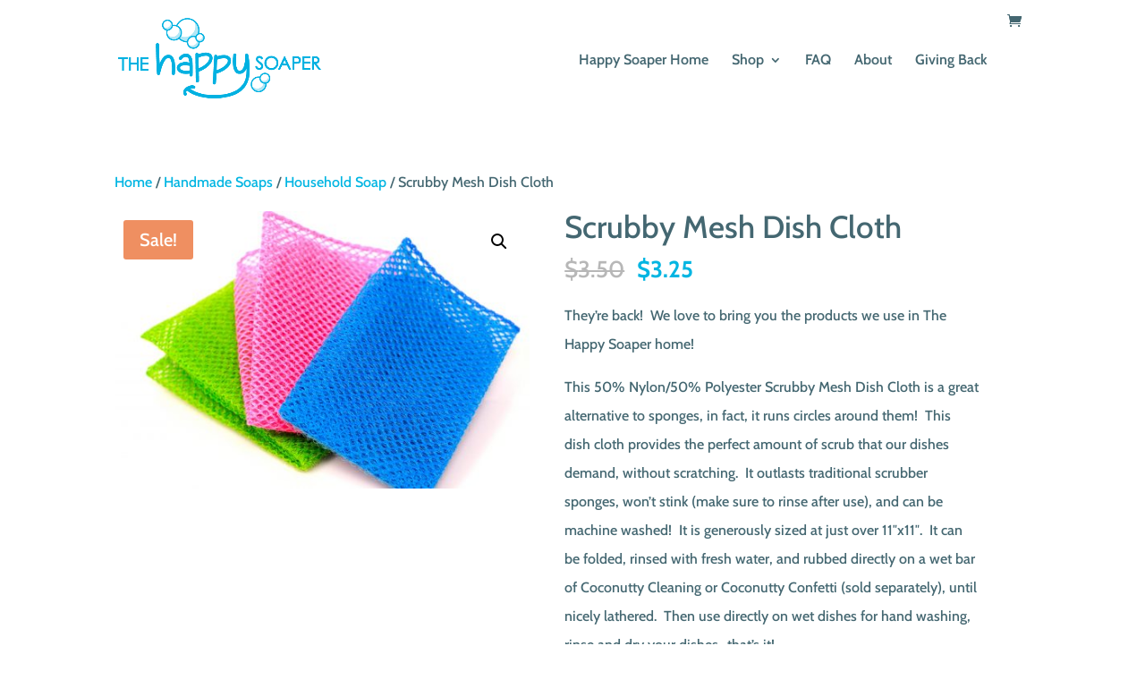

--- FILE ---
content_type: text/html; charset=utf-8
request_url: https://www.google.com/recaptcha/api2/anchor?ar=1&k=6LdELsMZAAAAAFBkMkxxLuek5oBRovFsk-cXFkYN&co=aHR0cHM6Ly9oYXBweXNvYXBlci5jb206NDQz&hl=en&v=PoyoqOPhxBO7pBk68S4YbpHZ&size=invisible&anchor-ms=20000&execute-ms=30000&cb=1xymk3x3dssp
body_size: 49795
content:
<!DOCTYPE HTML><html dir="ltr" lang="en"><head><meta http-equiv="Content-Type" content="text/html; charset=UTF-8">
<meta http-equiv="X-UA-Compatible" content="IE=edge">
<title>reCAPTCHA</title>
<style type="text/css">
/* cyrillic-ext */
@font-face {
  font-family: 'Roboto';
  font-style: normal;
  font-weight: 400;
  font-stretch: 100%;
  src: url(//fonts.gstatic.com/s/roboto/v48/KFO7CnqEu92Fr1ME7kSn66aGLdTylUAMa3GUBHMdazTgWw.woff2) format('woff2');
  unicode-range: U+0460-052F, U+1C80-1C8A, U+20B4, U+2DE0-2DFF, U+A640-A69F, U+FE2E-FE2F;
}
/* cyrillic */
@font-face {
  font-family: 'Roboto';
  font-style: normal;
  font-weight: 400;
  font-stretch: 100%;
  src: url(//fonts.gstatic.com/s/roboto/v48/KFO7CnqEu92Fr1ME7kSn66aGLdTylUAMa3iUBHMdazTgWw.woff2) format('woff2');
  unicode-range: U+0301, U+0400-045F, U+0490-0491, U+04B0-04B1, U+2116;
}
/* greek-ext */
@font-face {
  font-family: 'Roboto';
  font-style: normal;
  font-weight: 400;
  font-stretch: 100%;
  src: url(//fonts.gstatic.com/s/roboto/v48/KFO7CnqEu92Fr1ME7kSn66aGLdTylUAMa3CUBHMdazTgWw.woff2) format('woff2');
  unicode-range: U+1F00-1FFF;
}
/* greek */
@font-face {
  font-family: 'Roboto';
  font-style: normal;
  font-weight: 400;
  font-stretch: 100%;
  src: url(//fonts.gstatic.com/s/roboto/v48/KFO7CnqEu92Fr1ME7kSn66aGLdTylUAMa3-UBHMdazTgWw.woff2) format('woff2');
  unicode-range: U+0370-0377, U+037A-037F, U+0384-038A, U+038C, U+038E-03A1, U+03A3-03FF;
}
/* math */
@font-face {
  font-family: 'Roboto';
  font-style: normal;
  font-weight: 400;
  font-stretch: 100%;
  src: url(//fonts.gstatic.com/s/roboto/v48/KFO7CnqEu92Fr1ME7kSn66aGLdTylUAMawCUBHMdazTgWw.woff2) format('woff2');
  unicode-range: U+0302-0303, U+0305, U+0307-0308, U+0310, U+0312, U+0315, U+031A, U+0326-0327, U+032C, U+032F-0330, U+0332-0333, U+0338, U+033A, U+0346, U+034D, U+0391-03A1, U+03A3-03A9, U+03B1-03C9, U+03D1, U+03D5-03D6, U+03F0-03F1, U+03F4-03F5, U+2016-2017, U+2034-2038, U+203C, U+2040, U+2043, U+2047, U+2050, U+2057, U+205F, U+2070-2071, U+2074-208E, U+2090-209C, U+20D0-20DC, U+20E1, U+20E5-20EF, U+2100-2112, U+2114-2115, U+2117-2121, U+2123-214F, U+2190, U+2192, U+2194-21AE, U+21B0-21E5, U+21F1-21F2, U+21F4-2211, U+2213-2214, U+2216-22FF, U+2308-230B, U+2310, U+2319, U+231C-2321, U+2336-237A, U+237C, U+2395, U+239B-23B7, U+23D0, U+23DC-23E1, U+2474-2475, U+25AF, U+25B3, U+25B7, U+25BD, U+25C1, U+25CA, U+25CC, U+25FB, U+266D-266F, U+27C0-27FF, U+2900-2AFF, U+2B0E-2B11, U+2B30-2B4C, U+2BFE, U+3030, U+FF5B, U+FF5D, U+1D400-1D7FF, U+1EE00-1EEFF;
}
/* symbols */
@font-face {
  font-family: 'Roboto';
  font-style: normal;
  font-weight: 400;
  font-stretch: 100%;
  src: url(//fonts.gstatic.com/s/roboto/v48/KFO7CnqEu92Fr1ME7kSn66aGLdTylUAMaxKUBHMdazTgWw.woff2) format('woff2');
  unicode-range: U+0001-000C, U+000E-001F, U+007F-009F, U+20DD-20E0, U+20E2-20E4, U+2150-218F, U+2190, U+2192, U+2194-2199, U+21AF, U+21E6-21F0, U+21F3, U+2218-2219, U+2299, U+22C4-22C6, U+2300-243F, U+2440-244A, U+2460-24FF, U+25A0-27BF, U+2800-28FF, U+2921-2922, U+2981, U+29BF, U+29EB, U+2B00-2BFF, U+4DC0-4DFF, U+FFF9-FFFB, U+10140-1018E, U+10190-1019C, U+101A0, U+101D0-101FD, U+102E0-102FB, U+10E60-10E7E, U+1D2C0-1D2D3, U+1D2E0-1D37F, U+1F000-1F0FF, U+1F100-1F1AD, U+1F1E6-1F1FF, U+1F30D-1F30F, U+1F315, U+1F31C, U+1F31E, U+1F320-1F32C, U+1F336, U+1F378, U+1F37D, U+1F382, U+1F393-1F39F, U+1F3A7-1F3A8, U+1F3AC-1F3AF, U+1F3C2, U+1F3C4-1F3C6, U+1F3CA-1F3CE, U+1F3D4-1F3E0, U+1F3ED, U+1F3F1-1F3F3, U+1F3F5-1F3F7, U+1F408, U+1F415, U+1F41F, U+1F426, U+1F43F, U+1F441-1F442, U+1F444, U+1F446-1F449, U+1F44C-1F44E, U+1F453, U+1F46A, U+1F47D, U+1F4A3, U+1F4B0, U+1F4B3, U+1F4B9, U+1F4BB, U+1F4BF, U+1F4C8-1F4CB, U+1F4D6, U+1F4DA, U+1F4DF, U+1F4E3-1F4E6, U+1F4EA-1F4ED, U+1F4F7, U+1F4F9-1F4FB, U+1F4FD-1F4FE, U+1F503, U+1F507-1F50B, U+1F50D, U+1F512-1F513, U+1F53E-1F54A, U+1F54F-1F5FA, U+1F610, U+1F650-1F67F, U+1F687, U+1F68D, U+1F691, U+1F694, U+1F698, U+1F6AD, U+1F6B2, U+1F6B9-1F6BA, U+1F6BC, U+1F6C6-1F6CF, U+1F6D3-1F6D7, U+1F6E0-1F6EA, U+1F6F0-1F6F3, U+1F6F7-1F6FC, U+1F700-1F7FF, U+1F800-1F80B, U+1F810-1F847, U+1F850-1F859, U+1F860-1F887, U+1F890-1F8AD, U+1F8B0-1F8BB, U+1F8C0-1F8C1, U+1F900-1F90B, U+1F93B, U+1F946, U+1F984, U+1F996, U+1F9E9, U+1FA00-1FA6F, U+1FA70-1FA7C, U+1FA80-1FA89, U+1FA8F-1FAC6, U+1FACE-1FADC, U+1FADF-1FAE9, U+1FAF0-1FAF8, U+1FB00-1FBFF;
}
/* vietnamese */
@font-face {
  font-family: 'Roboto';
  font-style: normal;
  font-weight: 400;
  font-stretch: 100%;
  src: url(//fonts.gstatic.com/s/roboto/v48/KFO7CnqEu92Fr1ME7kSn66aGLdTylUAMa3OUBHMdazTgWw.woff2) format('woff2');
  unicode-range: U+0102-0103, U+0110-0111, U+0128-0129, U+0168-0169, U+01A0-01A1, U+01AF-01B0, U+0300-0301, U+0303-0304, U+0308-0309, U+0323, U+0329, U+1EA0-1EF9, U+20AB;
}
/* latin-ext */
@font-face {
  font-family: 'Roboto';
  font-style: normal;
  font-weight: 400;
  font-stretch: 100%;
  src: url(//fonts.gstatic.com/s/roboto/v48/KFO7CnqEu92Fr1ME7kSn66aGLdTylUAMa3KUBHMdazTgWw.woff2) format('woff2');
  unicode-range: U+0100-02BA, U+02BD-02C5, U+02C7-02CC, U+02CE-02D7, U+02DD-02FF, U+0304, U+0308, U+0329, U+1D00-1DBF, U+1E00-1E9F, U+1EF2-1EFF, U+2020, U+20A0-20AB, U+20AD-20C0, U+2113, U+2C60-2C7F, U+A720-A7FF;
}
/* latin */
@font-face {
  font-family: 'Roboto';
  font-style: normal;
  font-weight: 400;
  font-stretch: 100%;
  src: url(//fonts.gstatic.com/s/roboto/v48/KFO7CnqEu92Fr1ME7kSn66aGLdTylUAMa3yUBHMdazQ.woff2) format('woff2');
  unicode-range: U+0000-00FF, U+0131, U+0152-0153, U+02BB-02BC, U+02C6, U+02DA, U+02DC, U+0304, U+0308, U+0329, U+2000-206F, U+20AC, U+2122, U+2191, U+2193, U+2212, U+2215, U+FEFF, U+FFFD;
}
/* cyrillic-ext */
@font-face {
  font-family: 'Roboto';
  font-style: normal;
  font-weight: 500;
  font-stretch: 100%;
  src: url(//fonts.gstatic.com/s/roboto/v48/KFO7CnqEu92Fr1ME7kSn66aGLdTylUAMa3GUBHMdazTgWw.woff2) format('woff2');
  unicode-range: U+0460-052F, U+1C80-1C8A, U+20B4, U+2DE0-2DFF, U+A640-A69F, U+FE2E-FE2F;
}
/* cyrillic */
@font-face {
  font-family: 'Roboto';
  font-style: normal;
  font-weight: 500;
  font-stretch: 100%;
  src: url(//fonts.gstatic.com/s/roboto/v48/KFO7CnqEu92Fr1ME7kSn66aGLdTylUAMa3iUBHMdazTgWw.woff2) format('woff2');
  unicode-range: U+0301, U+0400-045F, U+0490-0491, U+04B0-04B1, U+2116;
}
/* greek-ext */
@font-face {
  font-family: 'Roboto';
  font-style: normal;
  font-weight: 500;
  font-stretch: 100%;
  src: url(//fonts.gstatic.com/s/roboto/v48/KFO7CnqEu92Fr1ME7kSn66aGLdTylUAMa3CUBHMdazTgWw.woff2) format('woff2');
  unicode-range: U+1F00-1FFF;
}
/* greek */
@font-face {
  font-family: 'Roboto';
  font-style: normal;
  font-weight: 500;
  font-stretch: 100%;
  src: url(//fonts.gstatic.com/s/roboto/v48/KFO7CnqEu92Fr1ME7kSn66aGLdTylUAMa3-UBHMdazTgWw.woff2) format('woff2');
  unicode-range: U+0370-0377, U+037A-037F, U+0384-038A, U+038C, U+038E-03A1, U+03A3-03FF;
}
/* math */
@font-face {
  font-family: 'Roboto';
  font-style: normal;
  font-weight: 500;
  font-stretch: 100%;
  src: url(//fonts.gstatic.com/s/roboto/v48/KFO7CnqEu92Fr1ME7kSn66aGLdTylUAMawCUBHMdazTgWw.woff2) format('woff2');
  unicode-range: U+0302-0303, U+0305, U+0307-0308, U+0310, U+0312, U+0315, U+031A, U+0326-0327, U+032C, U+032F-0330, U+0332-0333, U+0338, U+033A, U+0346, U+034D, U+0391-03A1, U+03A3-03A9, U+03B1-03C9, U+03D1, U+03D5-03D6, U+03F0-03F1, U+03F4-03F5, U+2016-2017, U+2034-2038, U+203C, U+2040, U+2043, U+2047, U+2050, U+2057, U+205F, U+2070-2071, U+2074-208E, U+2090-209C, U+20D0-20DC, U+20E1, U+20E5-20EF, U+2100-2112, U+2114-2115, U+2117-2121, U+2123-214F, U+2190, U+2192, U+2194-21AE, U+21B0-21E5, U+21F1-21F2, U+21F4-2211, U+2213-2214, U+2216-22FF, U+2308-230B, U+2310, U+2319, U+231C-2321, U+2336-237A, U+237C, U+2395, U+239B-23B7, U+23D0, U+23DC-23E1, U+2474-2475, U+25AF, U+25B3, U+25B7, U+25BD, U+25C1, U+25CA, U+25CC, U+25FB, U+266D-266F, U+27C0-27FF, U+2900-2AFF, U+2B0E-2B11, U+2B30-2B4C, U+2BFE, U+3030, U+FF5B, U+FF5D, U+1D400-1D7FF, U+1EE00-1EEFF;
}
/* symbols */
@font-face {
  font-family: 'Roboto';
  font-style: normal;
  font-weight: 500;
  font-stretch: 100%;
  src: url(//fonts.gstatic.com/s/roboto/v48/KFO7CnqEu92Fr1ME7kSn66aGLdTylUAMaxKUBHMdazTgWw.woff2) format('woff2');
  unicode-range: U+0001-000C, U+000E-001F, U+007F-009F, U+20DD-20E0, U+20E2-20E4, U+2150-218F, U+2190, U+2192, U+2194-2199, U+21AF, U+21E6-21F0, U+21F3, U+2218-2219, U+2299, U+22C4-22C6, U+2300-243F, U+2440-244A, U+2460-24FF, U+25A0-27BF, U+2800-28FF, U+2921-2922, U+2981, U+29BF, U+29EB, U+2B00-2BFF, U+4DC0-4DFF, U+FFF9-FFFB, U+10140-1018E, U+10190-1019C, U+101A0, U+101D0-101FD, U+102E0-102FB, U+10E60-10E7E, U+1D2C0-1D2D3, U+1D2E0-1D37F, U+1F000-1F0FF, U+1F100-1F1AD, U+1F1E6-1F1FF, U+1F30D-1F30F, U+1F315, U+1F31C, U+1F31E, U+1F320-1F32C, U+1F336, U+1F378, U+1F37D, U+1F382, U+1F393-1F39F, U+1F3A7-1F3A8, U+1F3AC-1F3AF, U+1F3C2, U+1F3C4-1F3C6, U+1F3CA-1F3CE, U+1F3D4-1F3E0, U+1F3ED, U+1F3F1-1F3F3, U+1F3F5-1F3F7, U+1F408, U+1F415, U+1F41F, U+1F426, U+1F43F, U+1F441-1F442, U+1F444, U+1F446-1F449, U+1F44C-1F44E, U+1F453, U+1F46A, U+1F47D, U+1F4A3, U+1F4B0, U+1F4B3, U+1F4B9, U+1F4BB, U+1F4BF, U+1F4C8-1F4CB, U+1F4D6, U+1F4DA, U+1F4DF, U+1F4E3-1F4E6, U+1F4EA-1F4ED, U+1F4F7, U+1F4F9-1F4FB, U+1F4FD-1F4FE, U+1F503, U+1F507-1F50B, U+1F50D, U+1F512-1F513, U+1F53E-1F54A, U+1F54F-1F5FA, U+1F610, U+1F650-1F67F, U+1F687, U+1F68D, U+1F691, U+1F694, U+1F698, U+1F6AD, U+1F6B2, U+1F6B9-1F6BA, U+1F6BC, U+1F6C6-1F6CF, U+1F6D3-1F6D7, U+1F6E0-1F6EA, U+1F6F0-1F6F3, U+1F6F7-1F6FC, U+1F700-1F7FF, U+1F800-1F80B, U+1F810-1F847, U+1F850-1F859, U+1F860-1F887, U+1F890-1F8AD, U+1F8B0-1F8BB, U+1F8C0-1F8C1, U+1F900-1F90B, U+1F93B, U+1F946, U+1F984, U+1F996, U+1F9E9, U+1FA00-1FA6F, U+1FA70-1FA7C, U+1FA80-1FA89, U+1FA8F-1FAC6, U+1FACE-1FADC, U+1FADF-1FAE9, U+1FAF0-1FAF8, U+1FB00-1FBFF;
}
/* vietnamese */
@font-face {
  font-family: 'Roboto';
  font-style: normal;
  font-weight: 500;
  font-stretch: 100%;
  src: url(//fonts.gstatic.com/s/roboto/v48/KFO7CnqEu92Fr1ME7kSn66aGLdTylUAMa3OUBHMdazTgWw.woff2) format('woff2');
  unicode-range: U+0102-0103, U+0110-0111, U+0128-0129, U+0168-0169, U+01A0-01A1, U+01AF-01B0, U+0300-0301, U+0303-0304, U+0308-0309, U+0323, U+0329, U+1EA0-1EF9, U+20AB;
}
/* latin-ext */
@font-face {
  font-family: 'Roboto';
  font-style: normal;
  font-weight: 500;
  font-stretch: 100%;
  src: url(//fonts.gstatic.com/s/roboto/v48/KFO7CnqEu92Fr1ME7kSn66aGLdTylUAMa3KUBHMdazTgWw.woff2) format('woff2');
  unicode-range: U+0100-02BA, U+02BD-02C5, U+02C7-02CC, U+02CE-02D7, U+02DD-02FF, U+0304, U+0308, U+0329, U+1D00-1DBF, U+1E00-1E9F, U+1EF2-1EFF, U+2020, U+20A0-20AB, U+20AD-20C0, U+2113, U+2C60-2C7F, U+A720-A7FF;
}
/* latin */
@font-face {
  font-family: 'Roboto';
  font-style: normal;
  font-weight: 500;
  font-stretch: 100%;
  src: url(//fonts.gstatic.com/s/roboto/v48/KFO7CnqEu92Fr1ME7kSn66aGLdTylUAMa3yUBHMdazQ.woff2) format('woff2');
  unicode-range: U+0000-00FF, U+0131, U+0152-0153, U+02BB-02BC, U+02C6, U+02DA, U+02DC, U+0304, U+0308, U+0329, U+2000-206F, U+20AC, U+2122, U+2191, U+2193, U+2212, U+2215, U+FEFF, U+FFFD;
}
/* cyrillic-ext */
@font-face {
  font-family: 'Roboto';
  font-style: normal;
  font-weight: 900;
  font-stretch: 100%;
  src: url(//fonts.gstatic.com/s/roboto/v48/KFO7CnqEu92Fr1ME7kSn66aGLdTylUAMa3GUBHMdazTgWw.woff2) format('woff2');
  unicode-range: U+0460-052F, U+1C80-1C8A, U+20B4, U+2DE0-2DFF, U+A640-A69F, U+FE2E-FE2F;
}
/* cyrillic */
@font-face {
  font-family: 'Roboto';
  font-style: normal;
  font-weight: 900;
  font-stretch: 100%;
  src: url(//fonts.gstatic.com/s/roboto/v48/KFO7CnqEu92Fr1ME7kSn66aGLdTylUAMa3iUBHMdazTgWw.woff2) format('woff2');
  unicode-range: U+0301, U+0400-045F, U+0490-0491, U+04B0-04B1, U+2116;
}
/* greek-ext */
@font-face {
  font-family: 'Roboto';
  font-style: normal;
  font-weight: 900;
  font-stretch: 100%;
  src: url(//fonts.gstatic.com/s/roboto/v48/KFO7CnqEu92Fr1ME7kSn66aGLdTylUAMa3CUBHMdazTgWw.woff2) format('woff2');
  unicode-range: U+1F00-1FFF;
}
/* greek */
@font-face {
  font-family: 'Roboto';
  font-style: normal;
  font-weight: 900;
  font-stretch: 100%;
  src: url(//fonts.gstatic.com/s/roboto/v48/KFO7CnqEu92Fr1ME7kSn66aGLdTylUAMa3-UBHMdazTgWw.woff2) format('woff2');
  unicode-range: U+0370-0377, U+037A-037F, U+0384-038A, U+038C, U+038E-03A1, U+03A3-03FF;
}
/* math */
@font-face {
  font-family: 'Roboto';
  font-style: normal;
  font-weight: 900;
  font-stretch: 100%;
  src: url(//fonts.gstatic.com/s/roboto/v48/KFO7CnqEu92Fr1ME7kSn66aGLdTylUAMawCUBHMdazTgWw.woff2) format('woff2');
  unicode-range: U+0302-0303, U+0305, U+0307-0308, U+0310, U+0312, U+0315, U+031A, U+0326-0327, U+032C, U+032F-0330, U+0332-0333, U+0338, U+033A, U+0346, U+034D, U+0391-03A1, U+03A3-03A9, U+03B1-03C9, U+03D1, U+03D5-03D6, U+03F0-03F1, U+03F4-03F5, U+2016-2017, U+2034-2038, U+203C, U+2040, U+2043, U+2047, U+2050, U+2057, U+205F, U+2070-2071, U+2074-208E, U+2090-209C, U+20D0-20DC, U+20E1, U+20E5-20EF, U+2100-2112, U+2114-2115, U+2117-2121, U+2123-214F, U+2190, U+2192, U+2194-21AE, U+21B0-21E5, U+21F1-21F2, U+21F4-2211, U+2213-2214, U+2216-22FF, U+2308-230B, U+2310, U+2319, U+231C-2321, U+2336-237A, U+237C, U+2395, U+239B-23B7, U+23D0, U+23DC-23E1, U+2474-2475, U+25AF, U+25B3, U+25B7, U+25BD, U+25C1, U+25CA, U+25CC, U+25FB, U+266D-266F, U+27C0-27FF, U+2900-2AFF, U+2B0E-2B11, U+2B30-2B4C, U+2BFE, U+3030, U+FF5B, U+FF5D, U+1D400-1D7FF, U+1EE00-1EEFF;
}
/* symbols */
@font-face {
  font-family: 'Roboto';
  font-style: normal;
  font-weight: 900;
  font-stretch: 100%;
  src: url(//fonts.gstatic.com/s/roboto/v48/KFO7CnqEu92Fr1ME7kSn66aGLdTylUAMaxKUBHMdazTgWw.woff2) format('woff2');
  unicode-range: U+0001-000C, U+000E-001F, U+007F-009F, U+20DD-20E0, U+20E2-20E4, U+2150-218F, U+2190, U+2192, U+2194-2199, U+21AF, U+21E6-21F0, U+21F3, U+2218-2219, U+2299, U+22C4-22C6, U+2300-243F, U+2440-244A, U+2460-24FF, U+25A0-27BF, U+2800-28FF, U+2921-2922, U+2981, U+29BF, U+29EB, U+2B00-2BFF, U+4DC0-4DFF, U+FFF9-FFFB, U+10140-1018E, U+10190-1019C, U+101A0, U+101D0-101FD, U+102E0-102FB, U+10E60-10E7E, U+1D2C0-1D2D3, U+1D2E0-1D37F, U+1F000-1F0FF, U+1F100-1F1AD, U+1F1E6-1F1FF, U+1F30D-1F30F, U+1F315, U+1F31C, U+1F31E, U+1F320-1F32C, U+1F336, U+1F378, U+1F37D, U+1F382, U+1F393-1F39F, U+1F3A7-1F3A8, U+1F3AC-1F3AF, U+1F3C2, U+1F3C4-1F3C6, U+1F3CA-1F3CE, U+1F3D4-1F3E0, U+1F3ED, U+1F3F1-1F3F3, U+1F3F5-1F3F7, U+1F408, U+1F415, U+1F41F, U+1F426, U+1F43F, U+1F441-1F442, U+1F444, U+1F446-1F449, U+1F44C-1F44E, U+1F453, U+1F46A, U+1F47D, U+1F4A3, U+1F4B0, U+1F4B3, U+1F4B9, U+1F4BB, U+1F4BF, U+1F4C8-1F4CB, U+1F4D6, U+1F4DA, U+1F4DF, U+1F4E3-1F4E6, U+1F4EA-1F4ED, U+1F4F7, U+1F4F9-1F4FB, U+1F4FD-1F4FE, U+1F503, U+1F507-1F50B, U+1F50D, U+1F512-1F513, U+1F53E-1F54A, U+1F54F-1F5FA, U+1F610, U+1F650-1F67F, U+1F687, U+1F68D, U+1F691, U+1F694, U+1F698, U+1F6AD, U+1F6B2, U+1F6B9-1F6BA, U+1F6BC, U+1F6C6-1F6CF, U+1F6D3-1F6D7, U+1F6E0-1F6EA, U+1F6F0-1F6F3, U+1F6F7-1F6FC, U+1F700-1F7FF, U+1F800-1F80B, U+1F810-1F847, U+1F850-1F859, U+1F860-1F887, U+1F890-1F8AD, U+1F8B0-1F8BB, U+1F8C0-1F8C1, U+1F900-1F90B, U+1F93B, U+1F946, U+1F984, U+1F996, U+1F9E9, U+1FA00-1FA6F, U+1FA70-1FA7C, U+1FA80-1FA89, U+1FA8F-1FAC6, U+1FACE-1FADC, U+1FADF-1FAE9, U+1FAF0-1FAF8, U+1FB00-1FBFF;
}
/* vietnamese */
@font-face {
  font-family: 'Roboto';
  font-style: normal;
  font-weight: 900;
  font-stretch: 100%;
  src: url(//fonts.gstatic.com/s/roboto/v48/KFO7CnqEu92Fr1ME7kSn66aGLdTylUAMa3OUBHMdazTgWw.woff2) format('woff2');
  unicode-range: U+0102-0103, U+0110-0111, U+0128-0129, U+0168-0169, U+01A0-01A1, U+01AF-01B0, U+0300-0301, U+0303-0304, U+0308-0309, U+0323, U+0329, U+1EA0-1EF9, U+20AB;
}
/* latin-ext */
@font-face {
  font-family: 'Roboto';
  font-style: normal;
  font-weight: 900;
  font-stretch: 100%;
  src: url(//fonts.gstatic.com/s/roboto/v48/KFO7CnqEu92Fr1ME7kSn66aGLdTylUAMa3KUBHMdazTgWw.woff2) format('woff2');
  unicode-range: U+0100-02BA, U+02BD-02C5, U+02C7-02CC, U+02CE-02D7, U+02DD-02FF, U+0304, U+0308, U+0329, U+1D00-1DBF, U+1E00-1E9F, U+1EF2-1EFF, U+2020, U+20A0-20AB, U+20AD-20C0, U+2113, U+2C60-2C7F, U+A720-A7FF;
}
/* latin */
@font-face {
  font-family: 'Roboto';
  font-style: normal;
  font-weight: 900;
  font-stretch: 100%;
  src: url(//fonts.gstatic.com/s/roboto/v48/KFO7CnqEu92Fr1ME7kSn66aGLdTylUAMa3yUBHMdazQ.woff2) format('woff2');
  unicode-range: U+0000-00FF, U+0131, U+0152-0153, U+02BB-02BC, U+02C6, U+02DA, U+02DC, U+0304, U+0308, U+0329, U+2000-206F, U+20AC, U+2122, U+2191, U+2193, U+2212, U+2215, U+FEFF, U+FFFD;
}

</style>
<link rel="stylesheet" type="text/css" href="https://www.gstatic.com/recaptcha/releases/PoyoqOPhxBO7pBk68S4YbpHZ/styles__ltr.css">
<script nonce="CatZ1CQPADLU9np0Oq6Qbw" type="text/javascript">window['__recaptcha_api'] = 'https://www.google.com/recaptcha/api2/';</script>
<script type="text/javascript" src="https://www.gstatic.com/recaptcha/releases/PoyoqOPhxBO7pBk68S4YbpHZ/recaptcha__en.js" nonce="CatZ1CQPADLU9np0Oq6Qbw">
      
    </script></head>
<body><div id="rc-anchor-alert" class="rc-anchor-alert"></div>
<input type="hidden" id="recaptcha-token" value="[base64]">
<script type="text/javascript" nonce="CatZ1CQPADLU9np0Oq6Qbw">
      recaptcha.anchor.Main.init("[\x22ainput\x22,[\x22bgdata\x22,\x22\x22,\[base64]/[base64]/[base64]/ZyhXLGgpOnEoW04sMjEsbF0sVywwKSxoKSxmYWxzZSxmYWxzZSl9Y2F0Y2goayl7RygzNTgsVyk/[base64]/[base64]/[base64]/[base64]/[base64]/[base64]/[base64]/bmV3IEJbT10oRFswXSk6dz09Mj9uZXcgQltPXShEWzBdLERbMV0pOnc9PTM/bmV3IEJbT10oRFswXSxEWzFdLERbMl0pOnc9PTQ/[base64]/[base64]/[base64]/[base64]/[base64]\\u003d\x22,\[base64]\\u003d\x22,\[base64]/DicONbkDDnT5TfsKVLFbDu8OEX8OlNcOrwqZ8FcOtw5HCgcOAwoHDog5RMAfDlAUJw75Sw6AZTsKfwr3Ct8Kmw4YEw5TCtQQDw5rCjcKtwp7DqmADwrBBwpdzC8K7w4fCsArCl1PCpcO7QcKaw6bDh8K/[base64]/wrNMw5PDsBZNwoBww70DTgLDo8Kww7BtK8KRwpzCnDFPf8OEw5TDnnfCsz0xw5s8wpIOAsKCQ3w9wrHDu8OUHVtqw7USw7HDhCtMw6HCvhYWfR/Cqz48XMKpw5TDlXt7BsOgW1AqJMO3LgsHw6bCk8KxLxHDm8OWwrfDmhAGwr3DssOzw6Iow6LDp8OTG8OrDi19wqjCqy/[base64]/[base64]/Ck8KXLsOmacKRN8KLM8OCfGwhIzlpdsKAP1Qnw5vCgsOAc8KDwotew5Imw5TDgcK3wpgZwrrDmErCpMOsJ8OkwpBXLwwqPw3CtxA2NSbDrDDCjTYpwq0rw63ClzErSsKtPsOWTMKUwp7CmXUmI3PCusOdwq0qw5QMwr/CtsKxwrZgblANAsKbIcKlw7tnw70fwpk8fMKawpNUw5l9wq8yw4/Du8OlHsOncCNMw5HCrsOQBcOmDjjCkcOOw5/Ct8KOwrQgcMKIwpTCqyTDk8KKw5fCnsOpd8Omwq/[base64]/wqVhdcKZeGbCpcKhwrjCkcOmMcKvFB3DjcKswqTDvCvDhsOdw7U7w4dTwqPDgMKqwpoyMhtTZ8K/wo14wrPCqAh8wrZiEsKlw7cawrpySsOgeMODw6zCocOIM8KEwpBVwqHDs8KvPEosE8OvczHCq8Osw584w7FKwo4uwq/DoMO5Y8Kww57CpMKBwoo/[base64]/[base64]/ehrCvMKfJXlHwo/Dm8KVdxs3w7l7S8OMwpvDk8O5wpk0w4Ynw7DCl8KOOMOlJHo9PMOrwqc5wqHCtsKlfMO0wrjDqWXDjcK0T8KkasKww6shw4PDkWtYwpPDjcKRw7XDtmbDtcO/bMKrKFdmBTAtQRVIw7FWUMOQKMOww4jCjsO5w4HDnS7DoMKuBErCmnzCt8KfwpVqLWQ/wrsrwoNgw5vCksKKwp3CocONJcOTO0YCwrYkwqZMwrg9w6vDgsO9WRfCrMKrRkrCiXLDjynDnsOnwpDClcOtesKIQcO5w5UXPMKXOcK0w65wXFLDtDnDr8Ohwo3CmX1YIMOww6YhQ2UgcDwtwq7Cg1fCojx0PlzCtXnCgMKsw4PDlcOjw7TCikxXwq/DoVnDlMOGw5DDlnpBw5Z/IsOOw4DCjkQqw4PCsMKEw5xWwqjDrnDCql3DnUfCocOrwr3DiQ/DjMOXX8OTTSXDoMK6HcK5DlFJa8K9Z8Ouw5XDi8KVK8KBwq3Dr8O/X8OEw69kw4LDicOMw7ZmFT/CicO5w4l+HMOzcyfDq8O4UQ3Dqgp2UsOoAjnDkjoUWsOxTMOYMMKddXdnfUgYw77DsW0DwohMJsOMw6PCqMOHw4tuw7M2wofCmMOPAsOkw4YvQALDuMOXDsOTwpZWw74/[base64]/CulwKw7hMwqBEw4MkUgrCgsKawqsewpx6BFlIw5giG8Oxw4DDqCdZGcOMYcKRM8Okw5jDmcOqIsOiJsKpwozCiyDDqUPClTvCrcK2wonCtcKkGnXCqkdGXcOvwq/[base64]/w5bDumHCu2lwwp7CoMOzCsO+F8ORwqLDr8OuPG0HLgbCh8OmFx3DmcK0O8KmbcK4YyPChl5bwqrDvALCmnzDngwDwrrDt8Khw43DtWZ1HcO+w7YacCANw5wKw4AUH8K1w7sDwq1VNldHw41cZMK2woXCgcKCw4AEEMO4w43Dr8OlwrIyMTvCm8KkS8K5Yz/Dm34rwqjDqBzCpglAwpnCjMKZC8ORJSDCh8KrwqocKMOQw7zDiy4HwrYbJsOBbcOqw6HDuMOXGMKfwox8FcOGHMOlNWxuwq7DjxPDsBjCqTTCmV/CpzpbUkEsdkN9wojDmMOwwoogX8KifMOWwqXDvS7DosK5wqVwQsOiVFEgw7d4w6ouDcOeHDUww7MkOMKJacOADxzCikIjZsOrCzvDrSdkesO9LsK6w41HFMOGesOEQsO/w5stagYbUBjCsRfClTXCqSBOCXPCusKcw6zDg8KFDSvCn2PCscOaw5fCt3fChsOewolcWgLCm3V1NkHCr8KNdWRSw53CqsK9DxVuQcOyf2/DnMKTdGTDqcK/w5d7KHxKEMOQDcKuHA02HFvDniDCmyQRwpjClMKMwq5jdAHCnU9lGsKIw5/CgDLCpFvCocKEc8OwwpUfBcKyHHJIwr87AMOHMCBqwqjDj2Eze35lw7DDvEoZwoIhw7sBdENSU8Kgw6c/w7VtUMOzw7kfNsOONMK8L1vDjsO3TzZmw7rCqMOIeCcgPSHDtsOww5Y7CjAgw7UewrDDiMKmdMO/w75kw6DDoWLDo8K4wrHDjMO5fMOnUMOuw4LDm8KTU8K1c8O3wpvDjCLCuWzCrkxdHQLDj8Okwp/DgxrCsMOvwox8w7bCsVFdwofDuhViTsKVQyHDklzCgDDDtwnCm8K/w5UnTcKxO8OQE8KwYsO4woXClcKMw79Kw44mw4tmUWvDjWzDm8K6PsO3w68xw5LCvX7DjMOcAkE7GMOwLsO2B2vCssOMEydcacOVwpoNIk/DnAp5wrlFKMKoMl90w5jCiknDm8OIwpNDOcOswoHDiFwnw4VjcMO+LR3CmQfDhV4OciPCtcOewqPDkT8fQFwQOsKqwrUqwqgfw7rDqG8VPSrCpCTDnsOMay3DmsOtwpcNw6hQw5UDwr1/A8KQNW8AQsOMwqTDrkgUw4zCs8OwwpU2LsKPAMOSw6w3wo/CtjLCjsKqw5jCocOewqh1w4PCtcKwbwANw7zCgcKewogDX8OKFzwew4p5c2TDk8KRw7hdRMOsQiZQw5zCvFVnWENiBMKXwpTDh18Ew4EvecK9DMOQwr/Dp2PCoADClMK8VMOGaBHCh8K1wq/Cjk0Cw4h9w6EAJMKOwqUnfDvCkmQGXhFiQMKfwrvCgStMdkYNwoDCscKWX8O+woTDuWHDu23ChsOmwo4IZB95w617DcKwN8KBw7LDuGZpT8KIwrgTdsO9wpzDu1XDiWjCn0YqQsOswokawoBawppVbELCuMOAEmQJP8KOSCQGwosLPFjCpMKAwp0ZYcOiwrQZwr/CmsK9w6wGwqDCsj7CqMKowo01w6TCicKhwpoGw6J9dMK9YsK7BDR9woXDk8Obw6nDlU7DlDQ/wrLDtToyGsO3XRw9w79cwr1pLzrDnEViw5FdwrvCssKzwpbDh11vMcKQwq3Co8KkNcK8MsORw4gTwrrDpsOofsOMW8ODQcK0VGPCmTlWw4DDl8KMw6TDqhHDnsOcw5s0HVHDg3Jyw5FwZkTCniXDisOjHnxQUsOZFcKow4zDrH4iwq/ChTLDhF/DjcOwwplxLFnCvsOpXzZDw7Mcwo8ww67CvsKWVApowrvCocKpw6gHdX3DusOVwo3CgEpPw7vDksKWGQdsd8OPEcOzw6HDthnDiMOewr3CjcOTBMOQSsK+EsOow6zCtQ/DikNGwonCgm5KZxkuwqY6Q3cgwo3CkBbCqsKqEcOCKMOia8KVw7bCo8KoecOvwr7Cq8OcesOnw6/DkMKZfDHDgTLCvEDDihZbeQgawoPDiAfCvcOFw4LCkcOyw6pDHsKPw7FIDzFTwpV3w5wUwpTDm0ccwqrDkRZLMcOXwovCoMK3S0vClsOSNcOYDsKBMRJiTlLCq8KQdcK9wop5w6nCiV4IwooKwo7CrsK8dj5tahRZwpjDrwHDpGXCrH/Cn8KHI8K0wrfDnSPDkMKBdiTDlBtow7E5XcKkwoXDn8OfUMKCwqvCosKfJ0DCgCPCsk/CvDHDgDwow4IgZMO/SsKCw7Ajc8KVw6jCosOkw5gkF17DmsOaGVBlNcOTQ8OJUCvDg0fCisOKw7wpF1nCulBhw5UDHcO9XnlbwoPCk8OmL8KywprClwJZD8O3BncHVcKcXSHDsMKkaG3DtsK9wqhCSMKcw6/[base64]/Du07Dv8KHNSjCuidIwpjDncOawodJw6MqQcOhworCjcOTDmIONRnDj34kwoIaw4cGMcKjwpDDmsOow4xbw7EIRnsAFn/[base64]/DicO3w5XCj2zCkcKoPsKgwrvCo8K5ZAjDqcK1wobDkz3CiWY6w6rDjVwawoZxPGzDicKnwrPDumXCtzDCksKOwotuw4s0w5JHwrwEwp7ChDkoKcKWZ8OFw6/DoQAuw4kiwph6cMK6wrLCrh3CscKlNsOFTMK3wp3Do3fDrzlDwo/CnMObw5kbwr5Vw7bCq8KOMAPDgRdlHlfDqhjCgArClwpGOi/Dr8K1AilTworCqUDDrsORIsK9OGlqW8OjWcKSwpHCkC/CkMKCPMKrw7rCu8Khw6xDYHbDscKtwrtzw7jDhcOVM8KYcsKywrHDtsO1wrUcasO2bMOEecKZwromw5chQkpiBiTCgcK5VFnDisKqwo9Qw6fDgMKvUWrDjQpDwqXCpygEHnZdBMKrcsK6Q01IwrnDsWFOw7rCmylYPMKwdgjDgMO/wqUnwoB3wqYrw6vCk8KIwqPDp33Co0B8w7pHT8OHbVvDnMOgL8OAJiTDpD84w53CkHzCh8OTw7jCikxHEjbCr8O3w4hhdMOUwqxZw5bCrzTDgDdQw7Qxw5h/wrXDgBAhw7MSHsOTZS9jfB3DtsOdODvCnMO3wpJHwqtVwq7CsMOUw7BoasKOw51fYSvCgcKswrU8wo0lLcOuwrp3FsKKwpjCrG3DsGzCg8KFwqtmYl8Gw41UecKwTVECwrcQPcK3wq7DvD9AO8KlGMOpI8K/ScORFgTCjWrDl8KiUsKbIHlgw6V7BQPDrcKtwrExd8KHM8Kvw7DDrQPCvzHDui9qM8K3I8KlwqjDqmHCuSQxdD/Dqxs7w6cRw5pvw67DskvDmsOfDznDl8OVwo1VHsK1w7XDjGbCv8KLwooKw5JWVMK+esOsL8OlOMKvHsOALWrCinnDnsOewr7DqnvCiWMxw546FFzDscKfw4jDlMOWV2bDmzXDqcKuw4DDo396VcKvw48Jw5/DhCrDicKLwr82wq4/[base64]/[base64]/DjsK0wrXCjRDDpMKLw4/DslM5Xxptw63DkMO3NUlHw75JFBo9GjbDqQguwq/CssOpAG4SaUwJw6jCjQ7CpizDlsK8wonDmw4Ow7VWw5IHBcObw5LDlkdWw6IgAno5w5Z3LMK0FDfDq1kJwq41w5TCqHhcAQ1iwpw4JMOzISdVBMKGBsOuKGsVw5DCoMKiw4pUCE7DkD/[base64]/[base64]/Dj8Ktw5LDsMOxwq3DmTQYfxs7AMO/[base64]/wqvDug3DqsKDwqfDvlA/[base64]/DggvDt8OiwpIBw6hrf2FTw5TDsyIlY8O9wosVwrTCi8KUM0MTw7zDkjU5wpTCpSN1ZVXClH/DtsOIFltKw6HDvMOvwqR5wozCqELCjkfDvFzDgE10KBDCqsO3w4JNMMOeHkALwq4Pwq4Pw7vDhwcwQcOYw6XDk8KYwpjDisKDPMK8GcOPK8OqT8KDPcKLw7HCicOsaMK2bHdhwonCqcKXIMKBf8O/[base64]/DlijDomkLVcKVLD/CjkvDuVcELCBVw6IGw7h8wpwXw43Dk2vDksKzw7sOf8K9DnvCkAMjw7vDiMO8fCFVcsOeFsOVWzTDtMKMShpvw5IYI8KCa8KIA3h6O8OFw5jDiB1Xwo0nwqjCqkfCvgjCtS9VbWjCmMKRwrTCocK+NV7CjsOvEikVECEAw6/CrcO1R8KFb2/ClcOIFlJBXSQDw746ccKSwoXCusOdwoVCcsO/PHYnwpbCgRUHdMKpw7LCtlc+fzdjw6/[base64]/CrmkaK8KwwrYAw7ldJMKLw5rCqsKEPnHCvMOFa37CsMKXCm3CjcKAworDsVTDhDnCvcKWwoRFw6bCm8OvKWPDmj/[base64]/wp1sw77Cli4dAsKXaUtSLsKkw7BSORYjwrfDgRTDjRFXw6PDlmvDoEvCpGdAw6QcwoTDpjpdJGbDuFXCs8KPw6tZw5FjMsKkw6rDpiDDjMObw50EworDjcOewrPDgijDsMO2w4w4WsK3dCXClcKUw58mfD5Ww6hBZcOJwqzCnmbDk8Ouw5XCsBbCmsO0YQ/Dlm7CviTCphpzYcKQZ8KpUMKNU8KYw55cT8K3E35gwoN3LsKBw5/ClE0MBHpsdl43w6vDv8K9w482XcOBBTsEWCd4RMKTLQtcLGB1CglhwrcMXsORw4cvwr7CqcO5wrxlTQxgFMKrw7pQworDu8O2Q8OWWcKgw4/Dl8KVfn5fwrzCk8KAO8KBVcKPwpvCo8Ouwp5CcnMBUMOzYhR+DEEtw7rDr8KDfUstaiRIPMKNwqwTw6I9w4Ftwr4lw6DCn3gYM8OXw4w/UsOfwoXDpg1ow4PDmVPCocKpVGjCrcO2ZTcQwqpWw616w5ZmQ8KxY8OXNUDCo8OJPMKPeQYCWsOnwooGw4xXG8O8fipzwqjCuVQAP8KvFGnDnGDDoMKjw4/[base64]/CjQjDp8Krw73DkHkMwrk+w5pFcMKzw5bDssOYAcKywp58w7lSw7AQWWVRMCnCknvDsUbCtMO7M8KJJXUSw65PDMOqVytmw7jDr8K0f3bCkcKlMk9hUsK3e8OaNk/Dlyc8woJwLlDCmAIoPXPCosK6MMOCw4fCmHsyw5VGw705wrnDuxMqwp/DvMOPwq9/[base64]/DmsKyw7wqw7Bqw6Vtwp3CicOLVsOAOcOow6MwwrEyD8KbbXUiw7jCqiE4w5zCjjFZwp/DrF7Cgnkiw6vCiMORwqZONCnDpMOgwpktD8KBVcKKw4YgEcOkCBU4XHnCusKxQcOwZ8OvJQYEc8K6BsOHZ0ZfbyXDssOqw7JYbMO/GEk6Gkxfw4LCocKwX1vDtjjDkHHDnyPDocK8wooxcMOQwpzClmrCksOhS1fCo1EFSzdDUMO6ccKAXR3DgzQFw74eFwLDncKdw6/DlsOsDQkpw5nDkWkRaHbDvsOnwqnCj8OHwp3DncKpwqTCgsOLwpNmRVfCm8Kvb0MeA8OAw54gw7rChMO1w6zDghXDucO9wpDDoMKkwrUPOcKaJVrCjMKaWsKxHsODw7LDl0lTwosMw4AyCcKKVBfCi8ONwrnCnUTDpMOUwrPCjcOxT08aw4/Cp8KTwo/DkGIFw552W8Kzw40hCsOuwo5twphZSn1YXXPDkDxpVVpOw7tWwr/[base64]/wqLDgcOGcsK1woLDnwjCvCkLw6bDohoifRRVPE/DqjkgEsO0dVjDpsOUwpMLeys3w65bwo4IVQjCiMKKCWNZFG0Xw5XCv8OoNgTCsnfCvkdBSsOEdMKowoMswoLCv8Oewp3Cs8OHw5k4M8Kfwpt0PsKow4HCqEjCisO/wrHCukVVw6HCrUTCribCqcKKfmPDikJcw6PCqCQ+woXDmMKHw57DhBXCqMOMw5dywrHDqW/CucKcAwILw5vDoyrDjcO1ecKqXcOQahnDrlQycMK2acK2AAzCnsOow7dEPErDmB0gasKjw4/DocKHQsOpOMO+NcKJw6vCoWrDkxHDv8K2UsKMwqRDwrDCjz1damHDgRfCh1NSTVpiwp3Dp3nCosOjcw/[base64]/[base64]/GirDqsOfc13DtcKewr3Ct8O4w4PCs8KfYcOrKULCj8KdJMKVwrUSaDXDlsOowp8AecKswonDgRAoRcO9X8KDwr/CtMOLEiLCrcOqQsKow6jClCTCpBzDvcOyIBlcwoPDmsONa3wbw4t1woMMPMOkwqJiHMKOwofDrRvCih4BQsKPwr7CtHxSw5/CoTJVw7RKw6gXw7MtNXzDvBvChE/CgcOIecO8KMKyw5vDisKHwpQcwrLDhcKbP8OWw4BXw7lTTDUNAEA6wobCi8KNAwLDnMK/V8KrVcKFBW3Cm8O0wpLDsGgLdT7DvsKTXMORw5MsaRjDkG5CwrTDuDDCqF/DmMOpTMOAf1/Dmz7Cik3Di8Odw5HCtMOJwo7CtCA2wpHCs8KqIcOZwpF6XMK1asKMw6MAGcKqwqZkWsOcw7PCkjE7KgLCjcOVYCgMw6N8w7TCvMKVGcK/wrlfw6DCscOfGnoCVcKkBcO5w5rCgV/Cp8OWw5vCvMOyI8OhwoLDn8KuDyLCv8O+JcOKwpEkEVdaEMKKw5klFMOgwo7CkRbDpcKoRxTDtHrDj8KSL8KAwqXDpMKCw7hDw5Mnw6V3w4cLw4HDlXJ1w7/Dm8OCNWVNwpoAwo1/[base64]/wotsRyzCtMO8w7vCmkU7wrTDsH0Md8K5bQ3CisKVw4vDtcK/X1o/TMOTN3TDqgY1w7rDgsKWM8Ofw4LDqTPCug7DgVjDkhvDqcO7w77DucKDw4EjwrrDq3LDicKkBV5Nw7Mcwq3DnsOsw6fCpcOxwpdqwrfDqMKnJ1fCvHjCjm54C8OQT8ObHUJrMAnCi0w5w6ZswprDmklIwq0Kw4p4Ii3Dq8KjwqvDksONCcOMIMOWVnHDkEnChG/CmcKNJlTCp8KDHRM7wp7DuUzCqMK2woHDrD3CggQFwpVcRsOufU4zwqoDPTjCqMKlw6N/w7wIfmvDlX1/w4NxwqjCt1jDtsKLwoVKKznCtD7CncKuU8K8w4RXwroDA8OKwqbCjGrDrkHDpMO0NMKZeX/DmBsbHcO2PSgww5zCt8OZdD3DrsK2w7NCRgrDhcKsw6LDo8OYw59OO3TCnlTDm8KBPGJsP8O9QMKhw6TCj8OvAAoMw543w5zDnsKQc8KSc8O6wqokXFjDg0wWMMO2w6kIwr7DucOXRsOlwr7DihocRz/[base64]/w5liSXLCumYydsOcwrY2woHDp3DDlV7CpcOiw4DDpRXCg8O4w4TDucOSEEtBVcOewp/Ci8OoF1PDvl/CkcKvdULCscKHZMOswpbDrl3Dr8Kpw6bDpkgjw50nw6LDk8O/wpXDsTZdbhDDh17DqsKrKsOVBwhAZAAfWsKJwqNfwpHCpnkpw6lbwolNNhVNw7sgEyjCnXjDvhliwrl2w6TCjcKNQMKXBywbwr7CgsOqHDN7wrsKw613eBrDtsOaw5xIXsO5wofDrSVeNsO2wo/Dukhjwp9tDMOHWF7CpEnCt8OBw7Bcw6jCj8KEwqfCsMK9cHjDs8KRwqk0KcOGw4nDkVEqwp0eKh89wqFow7fDn8OtYS8iw6t9w7fDjcK4CMKAw45fw44OB8Kzwoo7wpXCiDEYITxVwo1kw7zCp8K0w7DCgFdLw7Z/[base64]/CkkjChsO2JAUAJ8KQw7fCnidETQzDilzDqCZPwrXDhcKcZzfDpxs+P8O6wovDmnTDt8OZwrFCwqdfCEQ1JHBLw7HCgcKLw61GEH/CvUHDkcOrwrLDjizDqcKpLBzDj8OzEcKHRcOmwqrChlfCtMKPw4rDqTbDs8ORw4XDk8OCw7RJw5VzZcOwFArCgcKcwpXCtmLCu8OMw6vDlw8nFMOnw5rDkg/Cpl7Ci8OoDFLDhwHCkMOPc3zCmEFvYsKYwpfCmRkwdi/[base64]/DtMOtw5vCu8KHwp3DvEpCw6LDlsK5w5/[base64]/DosOtw5zDhsKOwq3Dllw3wq7CqcKCw5EnBsOmw5ZZw57CsV7CkcKcw5HCslMrwqxFwqvCoFfChcKxwqdhJcO2wpbDkMOYX1vCox5HwpLCmmFOdcOcwo05RkDDjMKyVnvDq8OzV8KINMOoN8KYHF7DvMOPwoPCl8Ksw7zCpS1Aw61/w5xlwoREQ8KXw6R0YDfDl8OCRlnDuRUPI18NbhfCocKqw7rCpsKnwoXCtnnChg1nMmzCnXZ7TsKNw6LDmsKewpbDqcOiWsOoawvDt8KFw7w/[base64]/[base64]/[base64]/[base64]/DrcOIw6LCkMOIEsOrwoTCjkIawpxjwpo4wp4QOsKfw78TA1ZLUx/CkWbCrsOdwqbCigfDosKWGDfDhMK4w5/ClcKUw5vCjcKDwogVw58awqpnUCMWw709woIpwrLDlD7DsX5MJCB+wpvDlhNSw6bDvMOPw5nDuwFjMsK6w4ktw7LCocOwO8OFNRTCshfCu27DqAkpw50cwrvDtDpzesOoccKVTcKbw7xlAG5PbSDDtcOtY0UfwobCknTDoR3CjcOyWcOjw5QPwp1Jw48Hw4/Cij/[base64]/[base64]/w5hCw6DCjU5IfcOxwrpAw7Ikwo7CgGQeEHLCm8OcViMVw73CrcO3wobClWrCscKWNnwhJVc2wpgyw4HDvBnCuixpwrpOSWrCscKTcsOIe8KPwpbDksK6wrPCtALDnGc3w7nDtcKWwqsHdMK0NGjCpsO2Tn7DsDBKw5ZHwrwrHwLCgXA4w4rCkMK2w7Exw7t/wpXDsUZvGcOKwrM+w4F8wrMlMgrCr0HDvj95w5HCvsKAw5zDv3EswpdBDiXDqkjDg8KgZ8KvwoXCh2LChMOCwr8GwpAmwo5FIVLCplUXDsO/[base64]/axjDlCR/WjgIwrrClMOhV8OIDDrCkcKaXMO4w7VGwqDCrG3DnMO8wp7CtBXCicKVwrzDogDDs27ChMO4w77DmMOZEsOkCMKJw5ZfOsK6wq8hw4LCiMOtfMOhwobDqFNRwq/DgU5Qw59lwrvCmEsUwo3Dr8KLw7taNsKFR8O8W2/DsQBMZT4qGMOsbsKzw6tZGE/DjE3CmH/[base64]/wqTDssKnP8KIZsO/w4TDpmvCiHHCtV19w6FLwrXDgFtHYjFYacKnZyFYwonCrkHCn8OwwrpYwqzDnsK7w5DCjMKcw70NwoTCqHNRw4bCg8O7w4PCv8Osw77DjDgLwplNw4vDlsONwqjDlljDjcOQw55sLw8FMFnDrkptciXDtgLDvAlLbcKswrLDv2/CqkRKIsKsw79ND8KmAi/CmsK/[base64]/CvcOXQWYkaw8qKERaaMKhw48fAxEFcMOobMOwMcKYw4kbf0Q4aAdDwp/CpcKGY3sAMgrCncKwwr00w5LDhCp3w7QOSxI4WsK5wpkNcsKpA2MNwojDo8Kfw70cwr9aw4UjJ8K1wofChsOaPcODWWNWwpDCrsOzw5/DnkTDiBzDu8KlT8OTBnAEw4rCosKiwogzEnhIwq/DuH/CgcOWbMKZwo1gQ0vDlDTDs0xWwoVqIC55w7hxw6HDusOfMzrCsnzCjcOreF3CoBfDvMO9wp1ywpfDlcOEOH/Dt2EtKCnDicO+w6DDp8Oxwp1EdMOVasKIwox+Hms5b8OzwrQvw7YMTmwyKyVKbsO5w4pEIyALEFTCqcO6c8Ouwo3CiXPDjsK3GxjCkRLDk1d7e8Kyw4Q3w5zDvMKewopYwr10w64NSG1gLjgVdn/[base64]/DpFMGwrjDoULDicKPfxTCtcKRwo/[base64]/wqwpGMKtRcOsRMOiH3fDl1QrbMOTwrrCgMObw6IqwqMGwp5bw5Z7wpknImnDmBsEEAnCnsO9w5YXY8Kww7kMw5bCmhvCuC5Ew6fCuMOJwpEew6M1CMODwpMlL0NaTMK+CyTDsx/[base64]/CmsOadG1DDcKjwqTDgit7wrlmZ8K3PMOQIm/Cm1ERJWvDr2k8w7IqJsKrAcKqwrvDlWPCnhDDgsKJT8OzwqDDqmnCi3jCjk3DugdUesOEwoTCvxAEw7trwrnChx18C3AoNCsawqTDmx7Di8O/dgPCosKEaClnwpoBw6lyw4VQwrnDs145w6PDmDfCrcOKCGfCigE9wrjCtjYJfXTCgzoWQsOhRHrCol4Fw5TDmMKqwrlZRWHCk3kdHMO9JsK1wqzChQLCtnrCjsOFa8KSw5LCq8OYw7t4K1/DtsK+XcKSw6lcD8OYw5Q8wq3CisKBIcKxw50iw5kAS8OcXF/CtsOYwqd3w7DDtMKcw7vDs8OqCxfDosKHJgnCmQHCqQzCpMKww6kwSsOtTEBjAxBqE1Arw4HCkSUDw7DDlnvDqsKswoUmwonCs1Y3ejfDplpmEWfDp28zw7YyWgDCv8OWw6jClzJwwrd9w7rDtMOdwprCi2DDtMOQwrsCwr/CvMOeZ8KYCRgOw4YRPsK9ecOKcSBaU8Kpwp/CrTXDvVRUw7lAEsKDw4vDr8KEw6UHaMOPw5fCpXbCiXEYf2ABw4dbVXnCosKBwq5TFBh3Y30hwr1Tw7owAsKsABNewrI0w4t0QDbDjMOVwpFzw7TDglswbsOvZ1tHaMOow7PDhsOEOcKRJcODT8K8w50XCVB+wpRUZUHCnh/CocKdwrs/[base64]/DkFxlS8O0wrnCgcKvw7nCmsKyw53Dm2xfwpoaSgjCi8K3w6psI8KLdW1DwrkhaMOYwpHCqWQMwr3ClWnDhMORw44WDBbDt8KOwqE2ai/DjMOsIsOpU8Oyw6NVwrQmITDCgsK4CsOpZcOuFDzCtQ4Pw5jCu8KHLWvCg1/CpjBvw6TCnCk/JMOrMcONwr7Cj1gtwpjDpEDDqn3DvWPDtwnCnjjDncKKwq4KW8Kdf0PDrSrCmcONW8O1fCbDp2LCimPDtDLCqsOvOmdFw6lfwrXDgcK8w7HDpU/CjMOXw4nCl8OfVy3CtSzDksO3AsK7LMOHA8KIJcKWw4HDmMOFw49nZ1rClw/DuMOZHcKIwqbDo8OaE1l+RsOyw7cbeyUdw59tWxvDm8OVL8KJw5oxecKewr8bw73Dk8ONwr7Ck8O0wrvDscKkG0DCuQN/wqvDqxfChybCmsKwIcKTw4VsGMK2w5dUc8OBw4F4cmYIw4lIwqnClsKpw6vDssKFQzMsdsOBwpLCu2jCt8O0XMO9wpbDlsOiw6/[base64]/w6ZcwpHDmcOiKQczw4YbwobDqcOaw4NkIGjDgcOhW8OkDMKpNnU/dCIRPcOSw7QdKgLCiMKgZsKeZ8KswqPCm8OWwrFAa8KTDsKcEG5CK8KGXcKaRsKhw6YKF8OkwqvDvcOYYXvDlADDq8KPF8KdwqEcw63DpsO/w6TCvMKyPWHDvsK4XUHDnsKOw7zCm8KBT0LCjMK3bcKJwrUpwqjCvcKaUz3CjCZ8eMK3wqPCoQ7Cn0xZZ1LDscOOYn/[base64]/[base64]/w4ZzKsOkRSrDtXpWLQPDr8OtF8KucA4SQijCqMOKKWjDo3zCqVnCq2gFwpLDosOsPsOYwojDm8Ozw4vDv1YIw7XCnATDmxLCuC19w7ojw5LDhMO/[base64]/CojhbVRQ8wp96McOPwpDDosOqwpzDjsKew7Mlwqx1w440w60xw5PDinTCm8KXDsKeaWt9V8KzwoklY8O9MCB+PMKRdlrCu08Rwp9/[base64]/Di8OpMMOpSn0CNcOuw5PCsMK7wpjDvWXDk8OuTsKswrvDncOqecKSNMO1w5tuLjArw5LCiwLCrsKBdVnDsUfCtXoqw7XDpCh/[base64]/w7HDhmLCl0ciw5MTw4d5UsO8w43Cv8OiTWRzJRTDuxpqw6/DssO3w7BVeVnDtxMHw5BKHsODw4LCiTIVw71dBsOVwopUw4czR3ISwpEDPEQKES/CosOTw7IPwo7CuH5sBMK6S8KawrtjIR/CnCAvw7klRcOMwrNXKmDDhsOEwoc/TXcswrbCn1c8LHwGwrhVXsK4TsOjOmRoZ8OhO33Ds3PCoBs1HREGRsOEw77Ct2dEw6ZiLlU1woVbXV3ChlTDncKTN1t+NcOIH8OGw5lgwq/[base64]/CrsK/TsOCw7rCokdGw7/Chm8aw4RsP8KnOF/[base64]/Uh8uwqbCq8O+DMOGw4NpwpDDuSnCjAnCksO1w6nDhcO4RsKDwptwwqvDqMOcwqxAw4LDhA7DkkvCsXBKwrTCmDvCmRBXe8KjaMOqw5hTw7PDmMODQMKmKkBzccOqw6fDtsO8w6DDhsKew5TCpsOjOsKZaBrCj0jClMO0wo7CucK/w77CvMKRAcOcwocxFElgLFLDhsOSKMO2wp5Zw5Qiw4nDpcK+w6dFwqTDqsKXfMOcw58/w648SMOncSLDvy3CnH5Vw4nDvcKSOh7CplM6IWrClcK0bcKLwpxCw6HDiMKpJ25yIMOAJGF/UcOuf3vDoHJ1w4rDtmFNwpDCkiXChz4Aw6U8wqjDu8KnwrvClRUAb8Old8KuRiZ2TT3DujDCi8KAwpjDuBZSw67Dj8K+LcKcK8OFS8OZw6rChyTCjsKZw5lRw6NBwq/CnB3DvCM8HcOyw7fCk8KIwpYLRcOFwr3Cu8OIMgzCqznDhSTCm3MCcw3Dp8OuwpVZAFvDgFlfLkYowq8sw63DuDR+MMOQw6JKJ8Klfmdww59mcsOKw4YMwocLHHhuEcOBw6YQJ3DDvMKnV8Kcw50MWMOlwokGLU/[base64]/DokfDuETDuEnCv8Krw7bCoFkNdsOEwovDnRpJwq/[base64]/Du8OYwpbDicO/D8Ozw6PDocOkXMKSP03DuzHDjRnCvnLDncOjwqfDqsOWw7jClS9MJXMyZsK7wrTCsRV/wqN1SBHDlyrDv8OHwo3CgCrDm0LClMKHw7zDnsKZw6jDiz55QsOmUcKvMDfDmCfDvEnDoMO9ay/CmRBPwp9zw5/Cg8K/[base64]/ZiFtwojDpBbDrsONJsKcwrbCp8OiwqNXw57Ck0rCrcOpw5bCtnnDvcOswoNzw4XDrjpJw6NyInfDuMK+wonCpS8OWcO0QsKPDhBlCW7DpMK3w4TDnMKXwpxUwpHDm8O6UhY+wqLCkULCpMKOwpIEScKgwoXDksKCNwjDi8KqSnjCjQJ6wrzDqj9Zw7FwwrBxw4siw6/[base64]/[base64]/DkVPDrGTDmFtTaMKuEcK0BsKqw5o3bVNYD8KsY3fCuRxgXsK/wopuGBo8wrLDqHTDrsKVW8Kqw53DqnvDhsORw7PCiT9Vw5fCkz7DqcObw61UYsK+N8KUw4DCm2BZL8Kewr4iLMOhwppWwq1FenhUw77Cn8ODwr40XcO0w73Cly9PXsOtw7Y0ccKywr4JMMO/[base64]/[base64]/Dm8O4fXAyXQBnw5gDwp8sAMKQw5TDslxfIQrDtMOWw6UcwoNzMcKIw4Ywe3zCo15Mw5wQw43ChCvDh3g/w4/DnirCrXvCtsKDwrYKGFonw5F9asKTIMKlwrDCkWrDuUrCii3Dj8Kvw5/Dm8KJJcOlA8Odw7owwowWDGNaZcOeGsOvwpQJclNPMRILfcKrcVlJVxDDs8KewoUEwpg1Vh/DjMOpJ8O7FsO2wrnDs8KNAndxw67CslRzwpMYUMKeWMKFw5vClXbCsMO0bsK7wqxFVg7Ds8OZwrhiw48Dw5DCj8OtQ8OzTBdUBsKFw4nCvcObwoY/d8OLw4vCucKsAHBJd8Ksw49fwrhnS8Ofw5Yew6EXXMOQw58gw5BpScKYw7wTw4HDtXPDq3LCp8O0w6dCwprCjD/[base64]/aztqFFrCv8OHFRF0LcKTZgpbwpAILikHZ1J7NE07w6fDnsKewoTDrEHDsARswothw5fCpgHCnsOFw6ISNC8VIcOiw7XDh1hJw7LCqMKaYkHDmcO1McKUwq1MwqXDiWcMZ3E1KW3CrEJmLsO/wpVjw4pTwoN0wojCj8Odw4pcVVcyOcKYw5ULX8OefsONJB3DogEkw7zCnFXDpsKITGPDmcOLwpnCtHQ/wozCm8K3T8OgwoXDmnEFJinCmsKNwrTCrcKuZRlTQUksfcKFw6vCisK2w7zDgAnDhirCmcKqw4fDtwtMWcOjOMOaQGgMTsOjwp1hwoQZVCrDpMKETmEIAMKrw6PCmRR4wqpYCkVgZFLCnD/[base64]\\u003d\x22],null,[\x22conf\x22,null,\x226LdELsMZAAAAAFBkMkxxLuek5oBRovFsk-cXFkYN\x22,0,null,null,null,0,[21,125,63,73,95,87,41,43,42,83,102,105,109,121],[1017145,246],0,null,null,null,null,0,null,0,null,700,1,null,0,\[base64]/76lBhnEnQkZnOKMAhmv8xEZ\x22,0,0,null,null,1,null,0,1,null,null,null,0],\x22https://happysoaper.com:443\x22,null,[3,1,1],null,null,null,1,3600,[\x22https://www.google.com/intl/en/policies/privacy/\x22,\x22https://www.google.com/intl/en/policies/terms/\x22],\x227SEqo1jlr2+QBS/4NtJeHYEzSKM5TsUS5mXT/jOVTuo\\u003d\x22,1,0,null,1,1769154242526,0,0,[89,41,163],null,[137,19,89,184,90],\x22RC-bZ9mqBLac_UOcg\x22,null,null,null,null,null,\x220dAFcWeA7UP1BOnSXzUtpG7BEBlha2yPEm73-_KjmIeg_gZCJL18zYeJbegZQQp6r8yQ6Pah-M-TvZkceEB9rAGkFjNaed0sHCvQ\x22,1769237042566]");
    </script></body></html>